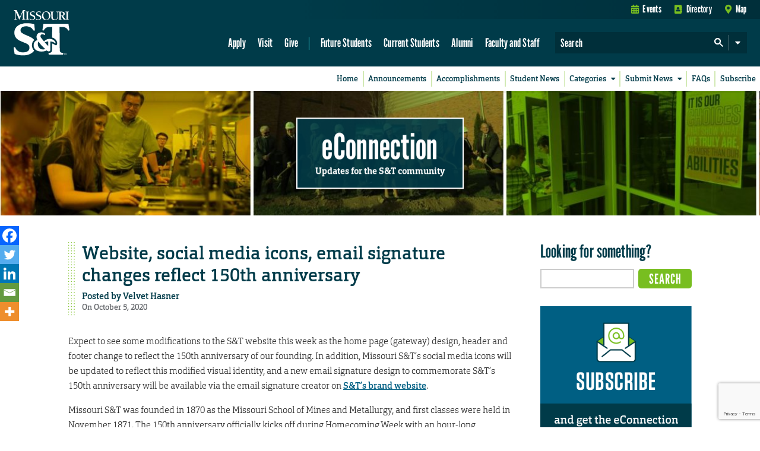

--- FILE ---
content_type: text/html; charset=utf-8
request_url: https://www.google.com/recaptcha/api2/anchor?ar=1&k=6LeSlMoiAAAAADF73AGHOGaxBLwzjKJ3EZXcTry9&co=aHR0cHM6Ly9lY29ubmVjdGlvbi5tc3QuZWR1OjQ0Mw..&hl=en&v=N67nZn4AqZkNcbeMu4prBgzg&size=invisible&anchor-ms=20000&execute-ms=30000&cb=9mi4xo35brq4
body_size: 48729
content:
<!DOCTYPE HTML><html dir="ltr" lang="en"><head><meta http-equiv="Content-Type" content="text/html; charset=UTF-8">
<meta http-equiv="X-UA-Compatible" content="IE=edge">
<title>reCAPTCHA</title>
<style type="text/css">
/* cyrillic-ext */
@font-face {
  font-family: 'Roboto';
  font-style: normal;
  font-weight: 400;
  font-stretch: 100%;
  src: url(//fonts.gstatic.com/s/roboto/v48/KFO7CnqEu92Fr1ME7kSn66aGLdTylUAMa3GUBHMdazTgWw.woff2) format('woff2');
  unicode-range: U+0460-052F, U+1C80-1C8A, U+20B4, U+2DE0-2DFF, U+A640-A69F, U+FE2E-FE2F;
}
/* cyrillic */
@font-face {
  font-family: 'Roboto';
  font-style: normal;
  font-weight: 400;
  font-stretch: 100%;
  src: url(//fonts.gstatic.com/s/roboto/v48/KFO7CnqEu92Fr1ME7kSn66aGLdTylUAMa3iUBHMdazTgWw.woff2) format('woff2');
  unicode-range: U+0301, U+0400-045F, U+0490-0491, U+04B0-04B1, U+2116;
}
/* greek-ext */
@font-face {
  font-family: 'Roboto';
  font-style: normal;
  font-weight: 400;
  font-stretch: 100%;
  src: url(//fonts.gstatic.com/s/roboto/v48/KFO7CnqEu92Fr1ME7kSn66aGLdTylUAMa3CUBHMdazTgWw.woff2) format('woff2');
  unicode-range: U+1F00-1FFF;
}
/* greek */
@font-face {
  font-family: 'Roboto';
  font-style: normal;
  font-weight: 400;
  font-stretch: 100%;
  src: url(//fonts.gstatic.com/s/roboto/v48/KFO7CnqEu92Fr1ME7kSn66aGLdTylUAMa3-UBHMdazTgWw.woff2) format('woff2');
  unicode-range: U+0370-0377, U+037A-037F, U+0384-038A, U+038C, U+038E-03A1, U+03A3-03FF;
}
/* math */
@font-face {
  font-family: 'Roboto';
  font-style: normal;
  font-weight: 400;
  font-stretch: 100%;
  src: url(//fonts.gstatic.com/s/roboto/v48/KFO7CnqEu92Fr1ME7kSn66aGLdTylUAMawCUBHMdazTgWw.woff2) format('woff2');
  unicode-range: U+0302-0303, U+0305, U+0307-0308, U+0310, U+0312, U+0315, U+031A, U+0326-0327, U+032C, U+032F-0330, U+0332-0333, U+0338, U+033A, U+0346, U+034D, U+0391-03A1, U+03A3-03A9, U+03B1-03C9, U+03D1, U+03D5-03D6, U+03F0-03F1, U+03F4-03F5, U+2016-2017, U+2034-2038, U+203C, U+2040, U+2043, U+2047, U+2050, U+2057, U+205F, U+2070-2071, U+2074-208E, U+2090-209C, U+20D0-20DC, U+20E1, U+20E5-20EF, U+2100-2112, U+2114-2115, U+2117-2121, U+2123-214F, U+2190, U+2192, U+2194-21AE, U+21B0-21E5, U+21F1-21F2, U+21F4-2211, U+2213-2214, U+2216-22FF, U+2308-230B, U+2310, U+2319, U+231C-2321, U+2336-237A, U+237C, U+2395, U+239B-23B7, U+23D0, U+23DC-23E1, U+2474-2475, U+25AF, U+25B3, U+25B7, U+25BD, U+25C1, U+25CA, U+25CC, U+25FB, U+266D-266F, U+27C0-27FF, U+2900-2AFF, U+2B0E-2B11, U+2B30-2B4C, U+2BFE, U+3030, U+FF5B, U+FF5D, U+1D400-1D7FF, U+1EE00-1EEFF;
}
/* symbols */
@font-face {
  font-family: 'Roboto';
  font-style: normal;
  font-weight: 400;
  font-stretch: 100%;
  src: url(//fonts.gstatic.com/s/roboto/v48/KFO7CnqEu92Fr1ME7kSn66aGLdTylUAMaxKUBHMdazTgWw.woff2) format('woff2');
  unicode-range: U+0001-000C, U+000E-001F, U+007F-009F, U+20DD-20E0, U+20E2-20E4, U+2150-218F, U+2190, U+2192, U+2194-2199, U+21AF, U+21E6-21F0, U+21F3, U+2218-2219, U+2299, U+22C4-22C6, U+2300-243F, U+2440-244A, U+2460-24FF, U+25A0-27BF, U+2800-28FF, U+2921-2922, U+2981, U+29BF, U+29EB, U+2B00-2BFF, U+4DC0-4DFF, U+FFF9-FFFB, U+10140-1018E, U+10190-1019C, U+101A0, U+101D0-101FD, U+102E0-102FB, U+10E60-10E7E, U+1D2C0-1D2D3, U+1D2E0-1D37F, U+1F000-1F0FF, U+1F100-1F1AD, U+1F1E6-1F1FF, U+1F30D-1F30F, U+1F315, U+1F31C, U+1F31E, U+1F320-1F32C, U+1F336, U+1F378, U+1F37D, U+1F382, U+1F393-1F39F, U+1F3A7-1F3A8, U+1F3AC-1F3AF, U+1F3C2, U+1F3C4-1F3C6, U+1F3CA-1F3CE, U+1F3D4-1F3E0, U+1F3ED, U+1F3F1-1F3F3, U+1F3F5-1F3F7, U+1F408, U+1F415, U+1F41F, U+1F426, U+1F43F, U+1F441-1F442, U+1F444, U+1F446-1F449, U+1F44C-1F44E, U+1F453, U+1F46A, U+1F47D, U+1F4A3, U+1F4B0, U+1F4B3, U+1F4B9, U+1F4BB, U+1F4BF, U+1F4C8-1F4CB, U+1F4D6, U+1F4DA, U+1F4DF, U+1F4E3-1F4E6, U+1F4EA-1F4ED, U+1F4F7, U+1F4F9-1F4FB, U+1F4FD-1F4FE, U+1F503, U+1F507-1F50B, U+1F50D, U+1F512-1F513, U+1F53E-1F54A, U+1F54F-1F5FA, U+1F610, U+1F650-1F67F, U+1F687, U+1F68D, U+1F691, U+1F694, U+1F698, U+1F6AD, U+1F6B2, U+1F6B9-1F6BA, U+1F6BC, U+1F6C6-1F6CF, U+1F6D3-1F6D7, U+1F6E0-1F6EA, U+1F6F0-1F6F3, U+1F6F7-1F6FC, U+1F700-1F7FF, U+1F800-1F80B, U+1F810-1F847, U+1F850-1F859, U+1F860-1F887, U+1F890-1F8AD, U+1F8B0-1F8BB, U+1F8C0-1F8C1, U+1F900-1F90B, U+1F93B, U+1F946, U+1F984, U+1F996, U+1F9E9, U+1FA00-1FA6F, U+1FA70-1FA7C, U+1FA80-1FA89, U+1FA8F-1FAC6, U+1FACE-1FADC, U+1FADF-1FAE9, U+1FAF0-1FAF8, U+1FB00-1FBFF;
}
/* vietnamese */
@font-face {
  font-family: 'Roboto';
  font-style: normal;
  font-weight: 400;
  font-stretch: 100%;
  src: url(//fonts.gstatic.com/s/roboto/v48/KFO7CnqEu92Fr1ME7kSn66aGLdTylUAMa3OUBHMdazTgWw.woff2) format('woff2');
  unicode-range: U+0102-0103, U+0110-0111, U+0128-0129, U+0168-0169, U+01A0-01A1, U+01AF-01B0, U+0300-0301, U+0303-0304, U+0308-0309, U+0323, U+0329, U+1EA0-1EF9, U+20AB;
}
/* latin-ext */
@font-face {
  font-family: 'Roboto';
  font-style: normal;
  font-weight: 400;
  font-stretch: 100%;
  src: url(//fonts.gstatic.com/s/roboto/v48/KFO7CnqEu92Fr1ME7kSn66aGLdTylUAMa3KUBHMdazTgWw.woff2) format('woff2');
  unicode-range: U+0100-02BA, U+02BD-02C5, U+02C7-02CC, U+02CE-02D7, U+02DD-02FF, U+0304, U+0308, U+0329, U+1D00-1DBF, U+1E00-1E9F, U+1EF2-1EFF, U+2020, U+20A0-20AB, U+20AD-20C0, U+2113, U+2C60-2C7F, U+A720-A7FF;
}
/* latin */
@font-face {
  font-family: 'Roboto';
  font-style: normal;
  font-weight: 400;
  font-stretch: 100%;
  src: url(//fonts.gstatic.com/s/roboto/v48/KFO7CnqEu92Fr1ME7kSn66aGLdTylUAMa3yUBHMdazQ.woff2) format('woff2');
  unicode-range: U+0000-00FF, U+0131, U+0152-0153, U+02BB-02BC, U+02C6, U+02DA, U+02DC, U+0304, U+0308, U+0329, U+2000-206F, U+20AC, U+2122, U+2191, U+2193, U+2212, U+2215, U+FEFF, U+FFFD;
}
/* cyrillic-ext */
@font-face {
  font-family: 'Roboto';
  font-style: normal;
  font-weight: 500;
  font-stretch: 100%;
  src: url(//fonts.gstatic.com/s/roboto/v48/KFO7CnqEu92Fr1ME7kSn66aGLdTylUAMa3GUBHMdazTgWw.woff2) format('woff2');
  unicode-range: U+0460-052F, U+1C80-1C8A, U+20B4, U+2DE0-2DFF, U+A640-A69F, U+FE2E-FE2F;
}
/* cyrillic */
@font-face {
  font-family: 'Roboto';
  font-style: normal;
  font-weight: 500;
  font-stretch: 100%;
  src: url(//fonts.gstatic.com/s/roboto/v48/KFO7CnqEu92Fr1ME7kSn66aGLdTylUAMa3iUBHMdazTgWw.woff2) format('woff2');
  unicode-range: U+0301, U+0400-045F, U+0490-0491, U+04B0-04B1, U+2116;
}
/* greek-ext */
@font-face {
  font-family: 'Roboto';
  font-style: normal;
  font-weight: 500;
  font-stretch: 100%;
  src: url(//fonts.gstatic.com/s/roboto/v48/KFO7CnqEu92Fr1ME7kSn66aGLdTylUAMa3CUBHMdazTgWw.woff2) format('woff2');
  unicode-range: U+1F00-1FFF;
}
/* greek */
@font-face {
  font-family: 'Roboto';
  font-style: normal;
  font-weight: 500;
  font-stretch: 100%;
  src: url(//fonts.gstatic.com/s/roboto/v48/KFO7CnqEu92Fr1ME7kSn66aGLdTylUAMa3-UBHMdazTgWw.woff2) format('woff2');
  unicode-range: U+0370-0377, U+037A-037F, U+0384-038A, U+038C, U+038E-03A1, U+03A3-03FF;
}
/* math */
@font-face {
  font-family: 'Roboto';
  font-style: normal;
  font-weight: 500;
  font-stretch: 100%;
  src: url(//fonts.gstatic.com/s/roboto/v48/KFO7CnqEu92Fr1ME7kSn66aGLdTylUAMawCUBHMdazTgWw.woff2) format('woff2');
  unicode-range: U+0302-0303, U+0305, U+0307-0308, U+0310, U+0312, U+0315, U+031A, U+0326-0327, U+032C, U+032F-0330, U+0332-0333, U+0338, U+033A, U+0346, U+034D, U+0391-03A1, U+03A3-03A9, U+03B1-03C9, U+03D1, U+03D5-03D6, U+03F0-03F1, U+03F4-03F5, U+2016-2017, U+2034-2038, U+203C, U+2040, U+2043, U+2047, U+2050, U+2057, U+205F, U+2070-2071, U+2074-208E, U+2090-209C, U+20D0-20DC, U+20E1, U+20E5-20EF, U+2100-2112, U+2114-2115, U+2117-2121, U+2123-214F, U+2190, U+2192, U+2194-21AE, U+21B0-21E5, U+21F1-21F2, U+21F4-2211, U+2213-2214, U+2216-22FF, U+2308-230B, U+2310, U+2319, U+231C-2321, U+2336-237A, U+237C, U+2395, U+239B-23B7, U+23D0, U+23DC-23E1, U+2474-2475, U+25AF, U+25B3, U+25B7, U+25BD, U+25C1, U+25CA, U+25CC, U+25FB, U+266D-266F, U+27C0-27FF, U+2900-2AFF, U+2B0E-2B11, U+2B30-2B4C, U+2BFE, U+3030, U+FF5B, U+FF5D, U+1D400-1D7FF, U+1EE00-1EEFF;
}
/* symbols */
@font-face {
  font-family: 'Roboto';
  font-style: normal;
  font-weight: 500;
  font-stretch: 100%;
  src: url(//fonts.gstatic.com/s/roboto/v48/KFO7CnqEu92Fr1ME7kSn66aGLdTylUAMaxKUBHMdazTgWw.woff2) format('woff2');
  unicode-range: U+0001-000C, U+000E-001F, U+007F-009F, U+20DD-20E0, U+20E2-20E4, U+2150-218F, U+2190, U+2192, U+2194-2199, U+21AF, U+21E6-21F0, U+21F3, U+2218-2219, U+2299, U+22C4-22C6, U+2300-243F, U+2440-244A, U+2460-24FF, U+25A0-27BF, U+2800-28FF, U+2921-2922, U+2981, U+29BF, U+29EB, U+2B00-2BFF, U+4DC0-4DFF, U+FFF9-FFFB, U+10140-1018E, U+10190-1019C, U+101A0, U+101D0-101FD, U+102E0-102FB, U+10E60-10E7E, U+1D2C0-1D2D3, U+1D2E0-1D37F, U+1F000-1F0FF, U+1F100-1F1AD, U+1F1E6-1F1FF, U+1F30D-1F30F, U+1F315, U+1F31C, U+1F31E, U+1F320-1F32C, U+1F336, U+1F378, U+1F37D, U+1F382, U+1F393-1F39F, U+1F3A7-1F3A8, U+1F3AC-1F3AF, U+1F3C2, U+1F3C4-1F3C6, U+1F3CA-1F3CE, U+1F3D4-1F3E0, U+1F3ED, U+1F3F1-1F3F3, U+1F3F5-1F3F7, U+1F408, U+1F415, U+1F41F, U+1F426, U+1F43F, U+1F441-1F442, U+1F444, U+1F446-1F449, U+1F44C-1F44E, U+1F453, U+1F46A, U+1F47D, U+1F4A3, U+1F4B0, U+1F4B3, U+1F4B9, U+1F4BB, U+1F4BF, U+1F4C8-1F4CB, U+1F4D6, U+1F4DA, U+1F4DF, U+1F4E3-1F4E6, U+1F4EA-1F4ED, U+1F4F7, U+1F4F9-1F4FB, U+1F4FD-1F4FE, U+1F503, U+1F507-1F50B, U+1F50D, U+1F512-1F513, U+1F53E-1F54A, U+1F54F-1F5FA, U+1F610, U+1F650-1F67F, U+1F687, U+1F68D, U+1F691, U+1F694, U+1F698, U+1F6AD, U+1F6B2, U+1F6B9-1F6BA, U+1F6BC, U+1F6C6-1F6CF, U+1F6D3-1F6D7, U+1F6E0-1F6EA, U+1F6F0-1F6F3, U+1F6F7-1F6FC, U+1F700-1F7FF, U+1F800-1F80B, U+1F810-1F847, U+1F850-1F859, U+1F860-1F887, U+1F890-1F8AD, U+1F8B0-1F8BB, U+1F8C0-1F8C1, U+1F900-1F90B, U+1F93B, U+1F946, U+1F984, U+1F996, U+1F9E9, U+1FA00-1FA6F, U+1FA70-1FA7C, U+1FA80-1FA89, U+1FA8F-1FAC6, U+1FACE-1FADC, U+1FADF-1FAE9, U+1FAF0-1FAF8, U+1FB00-1FBFF;
}
/* vietnamese */
@font-face {
  font-family: 'Roboto';
  font-style: normal;
  font-weight: 500;
  font-stretch: 100%;
  src: url(//fonts.gstatic.com/s/roboto/v48/KFO7CnqEu92Fr1ME7kSn66aGLdTylUAMa3OUBHMdazTgWw.woff2) format('woff2');
  unicode-range: U+0102-0103, U+0110-0111, U+0128-0129, U+0168-0169, U+01A0-01A1, U+01AF-01B0, U+0300-0301, U+0303-0304, U+0308-0309, U+0323, U+0329, U+1EA0-1EF9, U+20AB;
}
/* latin-ext */
@font-face {
  font-family: 'Roboto';
  font-style: normal;
  font-weight: 500;
  font-stretch: 100%;
  src: url(//fonts.gstatic.com/s/roboto/v48/KFO7CnqEu92Fr1ME7kSn66aGLdTylUAMa3KUBHMdazTgWw.woff2) format('woff2');
  unicode-range: U+0100-02BA, U+02BD-02C5, U+02C7-02CC, U+02CE-02D7, U+02DD-02FF, U+0304, U+0308, U+0329, U+1D00-1DBF, U+1E00-1E9F, U+1EF2-1EFF, U+2020, U+20A0-20AB, U+20AD-20C0, U+2113, U+2C60-2C7F, U+A720-A7FF;
}
/* latin */
@font-face {
  font-family: 'Roboto';
  font-style: normal;
  font-weight: 500;
  font-stretch: 100%;
  src: url(//fonts.gstatic.com/s/roboto/v48/KFO7CnqEu92Fr1ME7kSn66aGLdTylUAMa3yUBHMdazQ.woff2) format('woff2');
  unicode-range: U+0000-00FF, U+0131, U+0152-0153, U+02BB-02BC, U+02C6, U+02DA, U+02DC, U+0304, U+0308, U+0329, U+2000-206F, U+20AC, U+2122, U+2191, U+2193, U+2212, U+2215, U+FEFF, U+FFFD;
}
/* cyrillic-ext */
@font-face {
  font-family: 'Roboto';
  font-style: normal;
  font-weight: 900;
  font-stretch: 100%;
  src: url(//fonts.gstatic.com/s/roboto/v48/KFO7CnqEu92Fr1ME7kSn66aGLdTylUAMa3GUBHMdazTgWw.woff2) format('woff2');
  unicode-range: U+0460-052F, U+1C80-1C8A, U+20B4, U+2DE0-2DFF, U+A640-A69F, U+FE2E-FE2F;
}
/* cyrillic */
@font-face {
  font-family: 'Roboto';
  font-style: normal;
  font-weight: 900;
  font-stretch: 100%;
  src: url(//fonts.gstatic.com/s/roboto/v48/KFO7CnqEu92Fr1ME7kSn66aGLdTylUAMa3iUBHMdazTgWw.woff2) format('woff2');
  unicode-range: U+0301, U+0400-045F, U+0490-0491, U+04B0-04B1, U+2116;
}
/* greek-ext */
@font-face {
  font-family: 'Roboto';
  font-style: normal;
  font-weight: 900;
  font-stretch: 100%;
  src: url(//fonts.gstatic.com/s/roboto/v48/KFO7CnqEu92Fr1ME7kSn66aGLdTylUAMa3CUBHMdazTgWw.woff2) format('woff2');
  unicode-range: U+1F00-1FFF;
}
/* greek */
@font-face {
  font-family: 'Roboto';
  font-style: normal;
  font-weight: 900;
  font-stretch: 100%;
  src: url(//fonts.gstatic.com/s/roboto/v48/KFO7CnqEu92Fr1ME7kSn66aGLdTylUAMa3-UBHMdazTgWw.woff2) format('woff2');
  unicode-range: U+0370-0377, U+037A-037F, U+0384-038A, U+038C, U+038E-03A1, U+03A3-03FF;
}
/* math */
@font-face {
  font-family: 'Roboto';
  font-style: normal;
  font-weight: 900;
  font-stretch: 100%;
  src: url(//fonts.gstatic.com/s/roboto/v48/KFO7CnqEu92Fr1ME7kSn66aGLdTylUAMawCUBHMdazTgWw.woff2) format('woff2');
  unicode-range: U+0302-0303, U+0305, U+0307-0308, U+0310, U+0312, U+0315, U+031A, U+0326-0327, U+032C, U+032F-0330, U+0332-0333, U+0338, U+033A, U+0346, U+034D, U+0391-03A1, U+03A3-03A9, U+03B1-03C9, U+03D1, U+03D5-03D6, U+03F0-03F1, U+03F4-03F5, U+2016-2017, U+2034-2038, U+203C, U+2040, U+2043, U+2047, U+2050, U+2057, U+205F, U+2070-2071, U+2074-208E, U+2090-209C, U+20D0-20DC, U+20E1, U+20E5-20EF, U+2100-2112, U+2114-2115, U+2117-2121, U+2123-214F, U+2190, U+2192, U+2194-21AE, U+21B0-21E5, U+21F1-21F2, U+21F4-2211, U+2213-2214, U+2216-22FF, U+2308-230B, U+2310, U+2319, U+231C-2321, U+2336-237A, U+237C, U+2395, U+239B-23B7, U+23D0, U+23DC-23E1, U+2474-2475, U+25AF, U+25B3, U+25B7, U+25BD, U+25C1, U+25CA, U+25CC, U+25FB, U+266D-266F, U+27C0-27FF, U+2900-2AFF, U+2B0E-2B11, U+2B30-2B4C, U+2BFE, U+3030, U+FF5B, U+FF5D, U+1D400-1D7FF, U+1EE00-1EEFF;
}
/* symbols */
@font-face {
  font-family: 'Roboto';
  font-style: normal;
  font-weight: 900;
  font-stretch: 100%;
  src: url(//fonts.gstatic.com/s/roboto/v48/KFO7CnqEu92Fr1ME7kSn66aGLdTylUAMaxKUBHMdazTgWw.woff2) format('woff2');
  unicode-range: U+0001-000C, U+000E-001F, U+007F-009F, U+20DD-20E0, U+20E2-20E4, U+2150-218F, U+2190, U+2192, U+2194-2199, U+21AF, U+21E6-21F0, U+21F3, U+2218-2219, U+2299, U+22C4-22C6, U+2300-243F, U+2440-244A, U+2460-24FF, U+25A0-27BF, U+2800-28FF, U+2921-2922, U+2981, U+29BF, U+29EB, U+2B00-2BFF, U+4DC0-4DFF, U+FFF9-FFFB, U+10140-1018E, U+10190-1019C, U+101A0, U+101D0-101FD, U+102E0-102FB, U+10E60-10E7E, U+1D2C0-1D2D3, U+1D2E0-1D37F, U+1F000-1F0FF, U+1F100-1F1AD, U+1F1E6-1F1FF, U+1F30D-1F30F, U+1F315, U+1F31C, U+1F31E, U+1F320-1F32C, U+1F336, U+1F378, U+1F37D, U+1F382, U+1F393-1F39F, U+1F3A7-1F3A8, U+1F3AC-1F3AF, U+1F3C2, U+1F3C4-1F3C6, U+1F3CA-1F3CE, U+1F3D4-1F3E0, U+1F3ED, U+1F3F1-1F3F3, U+1F3F5-1F3F7, U+1F408, U+1F415, U+1F41F, U+1F426, U+1F43F, U+1F441-1F442, U+1F444, U+1F446-1F449, U+1F44C-1F44E, U+1F453, U+1F46A, U+1F47D, U+1F4A3, U+1F4B0, U+1F4B3, U+1F4B9, U+1F4BB, U+1F4BF, U+1F4C8-1F4CB, U+1F4D6, U+1F4DA, U+1F4DF, U+1F4E3-1F4E6, U+1F4EA-1F4ED, U+1F4F7, U+1F4F9-1F4FB, U+1F4FD-1F4FE, U+1F503, U+1F507-1F50B, U+1F50D, U+1F512-1F513, U+1F53E-1F54A, U+1F54F-1F5FA, U+1F610, U+1F650-1F67F, U+1F687, U+1F68D, U+1F691, U+1F694, U+1F698, U+1F6AD, U+1F6B2, U+1F6B9-1F6BA, U+1F6BC, U+1F6C6-1F6CF, U+1F6D3-1F6D7, U+1F6E0-1F6EA, U+1F6F0-1F6F3, U+1F6F7-1F6FC, U+1F700-1F7FF, U+1F800-1F80B, U+1F810-1F847, U+1F850-1F859, U+1F860-1F887, U+1F890-1F8AD, U+1F8B0-1F8BB, U+1F8C0-1F8C1, U+1F900-1F90B, U+1F93B, U+1F946, U+1F984, U+1F996, U+1F9E9, U+1FA00-1FA6F, U+1FA70-1FA7C, U+1FA80-1FA89, U+1FA8F-1FAC6, U+1FACE-1FADC, U+1FADF-1FAE9, U+1FAF0-1FAF8, U+1FB00-1FBFF;
}
/* vietnamese */
@font-face {
  font-family: 'Roboto';
  font-style: normal;
  font-weight: 900;
  font-stretch: 100%;
  src: url(//fonts.gstatic.com/s/roboto/v48/KFO7CnqEu92Fr1ME7kSn66aGLdTylUAMa3OUBHMdazTgWw.woff2) format('woff2');
  unicode-range: U+0102-0103, U+0110-0111, U+0128-0129, U+0168-0169, U+01A0-01A1, U+01AF-01B0, U+0300-0301, U+0303-0304, U+0308-0309, U+0323, U+0329, U+1EA0-1EF9, U+20AB;
}
/* latin-ext */
@font-face {
  font-family: 'Roboto';
  font-style: normal;
  font-weight: 900;
  font-stretch: 100%;
  src: url(//fonts.gstatic.com/s/roboto/v48/KFO7CnqEu92Fr1ME7kSn66aGLdTylUAMa3KUBHMdazTgWw.woff2) format('woff2');
  unicode-range: U+0100-02BA, U+02BD-02C5, U+02C7-02CC, U+02CE-02D7, U+02DD-02FF, U+0304, U+0308, U+0329, U+1D00-1DBF, U+1E00-1E9F, U+1EF2-1EFF, U+2020, U+20A0-20AB, U+20AD-20C0, U+2113, U+2C60-2C7F, U+A720-A7FF;
}
/* latin */
@font-face {
  font-family: 'Roboto';
  font-style: normal;
  font-weight: 900;
  font-stretch: 100%;
  src: url(//fonts.gstatic.com/s/roboto/v48/KFO7CnqEu92Fr1ME7kSn66aGLdTylUAMa3yUBHMdazQ.woff2) format('woff2');
  unicode-range: U+0000-00FF, U+0131, U+0152-0153, U+02BB-02BC, U+02C6, U+02DA, U+02DC, U+0304, U+0308, U+0329, U+2000-206F, U+20AC, U+2122, U+2191, U+2193, U+2212, U+2215, U+FEFF, U+FFFD;
}

</style>
<link rel="stylesheet" type="text/css" href="https://www.gstatic.com/recaptcha/releases/N67nZn4AqZkNcbeMu4prBgzg/styles__ltr.css">
<script nonce="NE3nXmBMZmlz2pXYBuSX1A" type="text/javascript">window['__recaptcha_api'] = 'https://www.google.com/recaptcha/api2/';</script>
<script type="text/javascript" src="https://www.gstatic.com/recaptcha/releases/N67nZn4AqZkNcbeMu4prBgzg/recaptcha__en.js" nonce="NE3nXmBMZmlz2pXYBuSX1A">
      
    </script></head>
<body><div id="rc-anchor-alert" class="rc-anchor-alert"></div>
<input type="hidden" id="recaptcha-token" value="[base64]">
<script type="text/javascript" nonce="NE3nXmBMZmlz2pXYBuSX1A">
      recaptcha.anchor.Main.init("[\x22ainput\x22,[\x22bgdata\x22,\x22\x22,\[base64]/[base64]/[base64]/[base64]/[base64]/[base64]/KGcoTywyNTMsTy5PKSxVRyhPLEMpKTpnKE8sMjUzLEMpLE8pKSxsKSksTykpfSxieT1mdW5jdGlvbihDLE8sdSxsKXtmb3IobD0odT1SKEMpLDApO08+MDtPLS0pbD1sPDw4fFooQyk7ZyhDLHUsbCl9LFVHPWZ1bmN0aW9uKEMsTyl7Qy5pLmxlbmd0aD4xMDQ/[base64]/[base64]/[base64]/[base64]/[base64]/[base64]/[base64]\\u003d\x22,\[base64]\\u003d\\u003d\x22,\x22w6nChsKAI07DpRJrQhPCpADDvsK5wrXCujHCsMKfw6fCg3/[base64]/CgljDn8OWw4XDrTZwH8K4KBXCmQXDvsOTw7DCoxoEZ1TChEzDmMO5BsK8w5jDoirChmTChghnw4DCq8K8ZUbCmzMYYw3DiMOvbMK1Bn3DmSHDmsK/[base64]/[base64]/CssKgcmZUw7HDsX7DmhvDt3l3w5fDr8OgwrHDkBdDw7UjasOYN8Ojw7jChsO2X8KcWcOXwoPDkMK/NcOqBsOKG8OiwojChsKLw40vwp3Dpy8aw4p+wrAVw547wp7DpCzDuhHDvMOawqrCkEUFwrDDqMOzK3BvwrDDqXrChwrDjXvDvEtkwpMGw5YHw60hKiR2FXF4PsO+CcOdwpkGw6HCh0xjDis/w5fCjsO+KsOXUF8awqjDucKnw4PDlsOMwq80w6zDtMO9OcK0w5vCksO+Zj8kw5rChEjCsiPCrXXCkQ3CukvCuWwLVGMEwoBPwrbDsUJEwp3CucO4wqXDq8Okwrc7woo6FMOUwpxDJ30/w6ZyCsK1w75Jw70lKUEgw4kBUSXCl8OZEg5vwonCpQTDrcKawqLCiMKSwpTDqcKIJcKJY8KHwrkdIDNULjLDicKxXcO3d8K2G8KYwofDrkvCrw3Dtnxkd15oFsKdYSjDqR/DnnrDhMOzE8OxFsOuwrxPXXvDhcO6w7vDucKbH8KbwpBsw6TDpVnChQBUHmN9wqvDn8Ojw5/Cr8Kpwo8Aw75AHcKnKFvCnMK7w6gvwoDCoUPCr2MWw5PDt21DVsKQw5DCpB9UwoUfEMKFw6l7GnBrZhFqd8K5Wic/VsOfw5o8eENVw7cFwofDlsKcQMOMwp/[base64]/LwrCmjIJDsOHw5HDncKuMETDp23DgsKAL8OpXlDDtMOLbMOewrLDikdqwrDCgMOgeMKkZ8OTw6TCnHNXAT/[base64]/DusKQGmfDjh7CtF7DkTNvwpd2wqdVwpLDvRUiwovCiVBQw7PDljTCg2XCizLDgsKww7o7w57DlMKBNSjCgH/CgjtcASXDlcKAwqXDo8ONM8OHwqobwpDCnWMhw5/DviRWasKbwprCgMOgMsOHwpcewpzCjcOnZMKrwpvCmh3CocOQB0BIKAtTw4LDtijDiMKyw6NUw4fCjMO8wp/[base64]/[base64]/w7Z0YDUAwqXCuh/[base64]/[base64]/DpcKlJGZIwofCpjFmaRIvEMKobjsowqDDsl7Dgh1pEsORUcKvRGbDik/DrMKEw6/CrMOlwr04KkHDiQBwwpY5cxUAWsKtdGtQIH/[base64]/Ck0sCwrNmRw3Cn1PCqn4PKMKQw4PDpcKZB0fDnRdbw5TDhMK6wqVUHy/DhsKUbsOXAcK2wq5rFSnCt8KpTD/Dp8KlJWhrTMK3w7XDnwrCs8Kjw6nCg2PCoF4Gw5vDtsKPU8KGw5LDvsK/w7vCmX/DkEgjEcOEG03DlmDCk08IB8K/BGgCw7hwNStTHMOVwpbDp8Kbf8Kuw43DkFQcw7UDwqzClw/DlsOFwoROwrTDpBHDiz3DmF90IMODOUjCul/DjRfCk8OEw6Aew7HCnsOULyTDrzhEw5lDTsKoLnTDui8IX2rDs8KEWUpCwo02w4lxwocMwo0ubsKUEMOPw75Ew5csVMKHL8OowokxwqLDoFh1wogXwr3DiMK9w5jCvlVnw6jChcOLJMK6w4fCt8OSw44UZTFjPMOzEcOSIDNQwpFcK8K3wqTDlzJpIgfCmcO7w7N/LsOndF3DmMOJIlpfw69tw4LDkhfCrW13VTHCmcO5dsKCwqUiNyh+B104YcKTwrpTZ8O5G8K/[base64]/CqgjCmMKGCxnDk3jDhUlkw5zDtwsuw4UswobDsi/[base64]/w4oAYUEcw6ozworDiURfecOxwp8rw5VYZsOBR8KvwrjDmsKealDDoxHCmF7Dh8OtIsKqwp44EyXCqSnCh8OUwp3Cs8OVw6XCvnvCn8ONwpzDqMO0wqvCtsOuRcKIYX4qNyHCs8Orw7/DqRBsVA16OsKGOl4VwpvDnjDDuMOawp7DpcONw63DvAHDpxoRw7bDi0nClBgJw67Dj8KPJsK3woHDpMOKw51NwpNQw4jDiHR7w6UBw4F3IsOVwo/DuMOiMcK2wo/CjBXCucKawpXCgMOsZ3TCscOIw4gaw5ljw7Imw5xBw4PDr1bDhsK1w6DDhsOnw6rDmMOZw7dLw7vDl2fDuEoDwo/DjQrCgcOUIiJGWCvDglzCuFAUAntpw4zCg8OJwo3DuMKcMsOvJSU2w7pdw5l2w5jDmMKqw7pVM8OTbHU7GcObw45rw7ctQgt1w5Y5XcKIw5Y/wo7DpcKcw4IUw5/CsMOLT8OkE8KdSMKIw5LDtcOWwpJ5SykBeWZEFsKWw6LDtcK2w5vChMOUwohYwrccamclXW/CsCFSw60XNsOtwrHChBfDgcK+Gj3Co8K1wpfCucK8OMONw4vDncOrw5XCnnHCh0QUwofCicOKwpl5w7lyw5rCqsKlw7cQfsO7KsOcSMOjw5DDq2xfXGUAw7TCgAMuwofCqcObw4ViAsO4w5VJw4TCmcK3wptuw7o/KkZzAMKPw4Ftwo5JZG/Ds8KpJkg+w5QaKUbCksKDw7gaZsKNwpHDtWkfwr1Cw6nChGPDhn1+w6TDnEBvDHwyGFRwAsKUw6onw58qZ8OswoQUwq1+ICvCgsKuw7RXw7xJUMOXw5vDk2E8w6bDqyDDiydeKWYmw6AKdsKgDMKlw5Mmw7E0CsKew57Crn/Coi7CqsOPw6zClsOLVjjDoQLCp3NywoALwplZaQEtw7LDtcOcJXBsIcOsw6p1aUUNwrJuNDDCm1ZrWsO1w40NwpNYKcOOXcKfdhcXw7jCk1dXJgUZesOnw6o3LsOMw4/Ckk43w77Cj8O/w4gRw4xKwrnCscKRwoLCvsOJDGzDkcKYwqUZwr4dwoZJwrM+R8K4ccOEw6A8w6M6Oi/CrmLCmsKhbcOiQ1UBwro0a8KYdC/CoS0BZMOhJMO6CsKqPMOtw6zCrcKcw4zClcKlOMOIVsOKw5fCjAQ8wrXCggHDqMK0S1jCgkslOcO9WsO2wr/CpjNQV8KuKMKGwrdBUcO4UDUFZg/Ckiwiwp7DhMKAw6R9wogYNnAwCCPCshTDpcK3w4d3WXRxwp3DiTLDh1ZhQSsNLsOCwoN3UBpkFcKdw6HDpMKECMK9w5EjQ3ULKMKuw5krNsOiw67DjsOZFcO2Fy56w7TDrF7DoMOeCX3CgsOEVG8IwqDDvWTDokrDi0dKwoZpwoFZw41Dwp/DuR/DowPCkhZhw7Zjw6AGwpbCncK3wozCksKjQ1/Dj8KtdBwnwrNcwog0w5cKwrU0Lm91w4rDj8OTw4HDjcKCwoN/[base64]/DjcKBCkbDu8Ovw5FpRMO1cMOiwprDi1rDtSYrwq/Dl3h5w5B+FcKaw70sFsK+W8OzPFFiw6pkUMKJfMKOLcKtX8OFfsKRRjBUwpFuwrzChsOgwoXCrMOMH8OUS8O/VcKYwqfCnF9sE8OpD8KiPsKAwrczwqnDhXjChy1zw41yXizDsANJBwnCpcKUwqcBwoAaHMK5bMKow47CjsKqBlnClcOVUcOxD3I0IsOxRRpKB8OOw6Axw4vDpyfChBbCoAowKFdQNsKtwoDDs8OneXvDvMOxJ8O/M8Kiw7/DlQt0dwB2w4zDjsOlwoUYwrTDg0/CtVXDpV8Awo3CiG/DgAHCikcHw6gTG3kawoTDsjfChcOPw6fCuwjDrsOuAMOwMsKkw4pGXT4Pw61NwpVhUg7DhyrChW/[base64]/DiGDDn8KGwrdHUcK+eGjCq3FwJwDCi8KZw605wrYqa8O5wrF2woLCkcOxw6APwobDocKsw6/[base64]/CrsOWQsKOFUh0wpd3wrHCnMK0w5XDhy/Cv8K8woPDmxx8AGU0Am3Cl3bDmcKGw6Nlwo0REcK2woTCmcOew7Ybw7tdwp8Rwq1mwodQC8OkW8K6A8ONSsKxw5k3TcODUMOWw73DkC3CksO0U0PCsMOIw7s7wpgkcRdRFwfDjXprwqHCtsORXX8OwozDjzXDnn8jXMKjAEp1QmYtC8KxJlE/DcKGKMO3fx/DmcOtZCTDjcKuwpRRXmrCvcKgwpPDvk7DtGXDi3hIw7LDuMKpLMOdZMKpZGXDiMOcesKZw7jCr03DuQhEwrvCu8Krw4TCn03DlAfDnMO7T8KdHUd3OcKXwpbDkMKdwposw6PDocOgcMOmw753wpsfSzvDh8KNw7U4XAc2wrRkGyDCsRjCiA/CsD10w5RODcKFwpXCoQ9IwrJCD1LDlyDCl8KdFWptw54QF8KfwodvB8Ksw54vRErCu2DCvxV1wpjCq8KWw7FywoRRORvCr8O/w5fDlVAwwoLCjnzDhsOyHSQBw51IccOrw79wV8OpacOxBcKpw7PCk8O6wpECJ8OTw4YbJjPCrQ41PnvDkw9mX8KhO8KxZT8DwotBwpPDj8KCXcOdwo3CisOvXsOEWcOJcsKwwp/DrWjDkjgCTx8/wrbCqMKVJcK9w7zCtsK1fH4VSRlhOcOca3jDlcOoIGjCmDd0XsK/[base64]/CncOew54POBTCiMOWw4nCg8Ozd8O7HVVGbXUKwrZaw4ozwrohwrrChgHDv8Khw6t8w6VYC8KJaBrCrD1Mwq3CtMO9wpDChy3Cp0MCUsKfZsKkCsK4bMK5L3LCmC8hGTI8WVbDlgl6wr3ClcOMYcKaw7ICRsOeLcKqM8OADVBofGBZJAnDsjgvwo1ow7/DkHApLMKpw67DmcOTNcK6w49TL0kTZsK+wq/DhyfDvjDDl8Owf2wSwoE9woQ0f8Otfm3CgMKLw6nDgiDCk1hqwpfDvUnDkiLDgRtJwpPCr8OmwqIOw7QKY8KDKWXCr8KYL8OuwpLDiyoewoXDg8KuDy1BRcOvOjgiT8OAbVbDvMKVw5fDmD9LEzpbw4TCjMOlw4JvwpfDonzDshhpw6/[base64]/CssKCw5PCiTlVw5IhKsKSw7IhBXvDnxBMP05cw4AAwqw1ZsOyEhxbYcKWYlfDp3oQSMO6wqAFw5bCscO/[base64]/DkcOrBVTCshLDpcKFdMOPX8OOw51qUsOSA8OycUHDp3QGL8O/[base64]/DrsK8wqrCt8KzwqnDmwJjw6bDpcOOBsOWw7B6w7MtFcOlw5NXFMOywoPDq3DClsKUw53CsgQ1IsKzwoVNGRjChsKLEGzDvcOWOHVTdxzDp3jCnm87w5ErecOeUcOrwr3CtcKpBw/DlMOhworDnMOjw6ctw7lLZMK9wqzCtsKlw5jDsEjCscKtHyJEEmvDtsOsw6EAFztLwpTDhGorQcKqw6wBY8KLQkvCmjLCimfDvmIXECjDhcODwpZ3EMOROgvCp8KGM3J9wrTDtsKMwrPDgzzDp3x0wpwjMcOmZ8OuYz1NwpnChx/DrsOjBFrDuFVhwqPDkcKawq4tecOpVUjDjsKWSG/[base64]/woJeYzM9wpbCjsOMBjTCocKnw6bCnHPCu8KyFnw/wotkw79EcsOmwqR6Sn/CiUVnw5k6VcKkVnvCohvChGfCikRqU8KqcsKjYcOxOMO4esOCw6sjEWwnZBnCisK0QBDDsMKQw7XDlT/[base64]/DrsK2YcKkXjhfbirDocKcHxbDpwsMwovCjF1Cw40VIXFOZQZdwpbCn8KMGisowqHCjWVdw7EPwoPCrcO8eizDisOqwp3Ci3bDgBpCw6zCosK2IsK4wrrCk8O/w6tawqJwKMO6BsKaG8OpwoPCnsKLw5HDnlLCqRLDocOvaMKYw7DCscKJdsOCwqNhaj7ChT3DqEB7wpHCgDpSwpfDoMOJDcOeW8O1M2PDo1zCjMO/OsOmwpM1w7bDscKJwpTDiR0qFsOuAETDhVrDj1nCmW7Dhiw+wpM/RsKAw5LCm8OvwqJARxTCsQx1aGjDm8ObIMKEeCUdw54oTcK5V8OvwqjDjcKqFCjCk8K4wrPDkwJZwpPCmcKeDMOuWMOuNB7CjMKqdcOGcRIzw6IQwrPDiMOoIsOAIcOQwoDCvgDCm3osw4PDsQbDnRhiwqXChg8/[base64]/CicKXw7RLwr/DvT7Ds3pEJw0/dmfDjcKJw7dZe20Yw5zDkMK1w7HChl/DmsOeRjRiwq7DmG9yP8KIwojCpsOgMcOpL8O7wqrDgWd3RH/DpiLDjcO2w6XCih/Cg8KSOTvDgsOdw4g0Bi/[base64]/[base64]/[base64]/Cu8KlJlpjf8KbB8KDG8KVw47Cp8OMwolMf8OVJMOuw60rDmfDtsKpcFrCtxxIwp04w6wAPGDCmGVSwogTTDfDqT/Dh8OtwpYAw4BXBMK/TsK1asOrTMOxw7rDt8O9w7XCk3s/w7sDKgxEeVRBLcKUacK/A8KvW8O9Xgwhwrg+wpXDt8KdWcOHIcOCwpV4Q8OOwpE5w5bCjcOPwr5Sw5QqwqnDmkYORzLDrMObecKqwrPDm8KRKcKjY8OoLm7Dg8Kew5nCrkZQwqDDqMKDNcOrw7MSVsKpw7TCgBkHJWE4w7MlUWzChnByw5bDk8Kqwrgew5jDjcO0wo/[base64]/UcO5wo7Cg8KJwqDDoMKgwpNSP8Kyw5oIwpTDkRZaaF87KMKnwpLCrsOqworCm8OTG3IcW3VkDcOZwrdNw6hwwrbDusKIw4PCiWArwoF3wpLCl8OPw6nCpMOCLzkPw5UcSilnwqrDgxhlwq17wo/DhcKAwohIOFU9acOuw6lewpgJaw5Ve8KHw50Ub3QxXRTCn0LDpgMJw7rCl1zDucOBBWBgRMOtw7jDk2XDolk8GUbCksOkwo88w6B2N8KowobDjcKfwp3CuMOfwq7CmsO+fcObwpHDgyXCucKHwrsPT8KoJ1h/wqLClMO7w7TChRjCnVpuw73DnHMCw7hIw4rCt8O9ES3Cv8KYwoFywqDDmHMpVwrDilvDt8KrwqjCtsK7EcOowqRuHMOEw4nCssOuSDfDp0/CrjNZw4jDrTLCjMO8DwlrelrCk8O/HMOhZwbCmnPCtcOuwoYSwqLCoxbDm3t4w6jDvEnClC/[base64]/[base64]/Cv8K8Q8KdF8OEwqk7AMKFBMKpw591fMOfw77Dq8KXdEUlw5ZDD8OGwq5mw5N5wrTDih/CnS7CqMKQwr7CocKkwrHCngTCtsKrw7bCrcODMMO6VUIYJ0FpFAXDr0oewrjCqSPCrMKUYlQqK8KFblrCpjvCsULDucOrPcKiaz7DhsKtZSDCrsOWIsO3RWvCrUXDpDPDvSBbcsKjwolCw43CsMKMw6/Cg3jCqkpNMgxUNW5RbMKjAAVSw47Ds8KlCwozP8OcLwtHwq3DjsOiwrVow4vDuFnDmx/CgMKFPjrDkloLOURxH3Qfw58qw5LCjlrCjcOxwrfCqn8Dwr3CvGtXw7DDlgUFJCTClH3Do8Onw5kcw5/CvMOJwr3DuMKfw6FbHBkpLsOSCFw0wo7ChcOADMOhHMO+IsKsw5XChSIDM8OAasKrwq1Mw6HDjW7DhA3DuMKCw7PChGl7YcKDCXdJLRnDlcOAwrkTwovCtcKsI3TCqAgTIsOrw7lYwrg+wolkwpHDncK/bXPDisKcwrbCrRbChsO8G8K1wplGw4PDjHPCnsKULMKWZFRYE8KdwqvDtU9NScK7ZcOPwoVfScOpeCsxKMKsccOLwpLDmjVzbnYew6jCncKkNVzCqMOUw5XDnzLChlDDlyLCtzoIwqfCtMKxw5fDsQoTCmNZwpl2ZcKuwr8Cwq/DmjfDgAvDkE9JSAHCssKEw6LDhMOFTgTDm3rCm1vDpwvCk8Koc8O4C8OwwoBPC8KCwpBPcsK2wo0Ua8Onw5VtfnZbLEHCqcOzORzCjwPDpUfChQvCuhMyL8KWPFcjwpjDocKGw7dMwo9IOMO6Vx/DgwDCrcO3w7BXTgDDmsOuw6piMcO1wr/CtcKLSMOVw5bCvQgHwrzDs2tFOMO6wrfCkcO5P8K1CMKOw606VcOewoNFf8K/wo3DgxjDgsKLOwnClsKPcsOGK8OHw7DDtMOmbALDmcK+wpjCpsOcd8KMw7HDo8OEwopkwpIiBRIaw5x1Elo3RyrDgGPCnMOGNsK1R8Oywow/[base64]/DqTfCs8O8CwDDnsK5wp/ClsK7w77DnykNXVoww4pFwpHDicKtwpJUEcOAworDpVhewqjCrnHCphPDksKjw4YPwrYRYnF+wrdpAsKawqUtemLCvRfCvkpFw4xBwqpcH1XCvTTCs8KdwoJADMOYwq3ClMOIbmIpw4Z/[base64]/DtGNzwqB1JsOBdgnCuRbCqm9VKG5/wrpvw4DDjU5nwp9Iw6ZmQDXCgcO6J8Ogwr7CvU8qWSFtNBjDvMOIw4DDh8KCwrZiY8O8XF5wwprDlxBww5zDjcKYFjLDosOlwqc2G3DChDNUw7A3wrvCmA4xVMKoVkNvw60vCsKBwrYjwoJBecO/cMOzwrFIDgnDlGvCtsKSIsOcGMKLb8KUw5vCk8KYwpE+w5zCr18Jw6jDlQrCinNBw4USNcKxHD/DmcOFwoXDo8OtQMKJfcK4LG4ew4VnwqIJLcOPw67Dj2/DgANYN8KYK8K+wqbCvsOwwoTCo8OCwobCscKbb8OvPR0tLsK/L1rDuMOJw7YsWjAILkjDpcKww6HDvwNcw45vw4MgRBDCrcODw5zCnMKRwotNGMKVwrPDjl/[base64]/Ij0YwoPCgCVRahduw5jClkQaEGbCny3CnHfCi8OxwqjDk0zDgnzDjMK4FVZLw6XDhsKSworDl8O8C8KDw7IKRDzDnyQ6woDDnE4vSsK0dMK7TAXCisO+IMKiVcKGwodew7DCnF/CiMKVS8Oja8OtwqF5NcOEw4AHwr3DisOEbE8bccKiwohTdcKLTU/DgsOVwrdVUMO5w4bCjR7CrQ8/wroqwrFcdcKHLcKzNwzDl3hFasK+wrXDusKfw4vDkMKrw4bChQnCiGLCuMKUwp7Cs8Klw6/CtQbDh8KjPsKhdFbDvMKpw7DDusOswqzCscOYwr5UdcKCw6skVQgIw7cnwqJTVsKvwovCqhzDs8Krw7bDjMONG3IVwr0jwobDr8KIwpk0SsKbRmTCssO/wqDChcKcwpfDkhLCgDbCvsODwpHDiMOpwrZZwph6Z8KMwqlQwo8PXsO3wrNNVsOPw6EacsKGwoo9w75yw7zDjxzDvAjDoEnCp8OjasKSw4NHw6/DqMO+IcKfAiIGVsK8dSAqeMOsY8ONU8OuPcKBwpvDsWrChcKTw7TDn3HDvhtlZCXClysMw5dpw6k3wqHCogPDs07DocKWFcOswqlOwrvDtsKGw5PDpzhDbsK2JsKmw7DCocOMCh5vPFDCjnIuw43Du2Vxw63CjU/CsnF7w5stJX3ClMOowrgXw7PDiGM4AMKJKsKUBsKkW1paDcKFYMOew5drAFvDvH7CtcOYXHdEZCRywodAAsKgw7k+w7PCn28aw6TDrj7Cv8OJw4/[base64]/[base64]/[base64]/DqsKKPA7Drl8VwrvDrxTDn2oMwr97TcKNEG5zwrHChcKJw6nDlsKaw7TDqmJ/HMKCw5bDqsK8BlF2w7rDinhDw6vDs2dpwoTDtsO0C17Dg0PDmsKPB1kvw7XCs8Ojw6EuwpnChMKJwp1ww7HDj8ODLFAHTgNXdcKvw57DgV4fw7UkHFLDp8ORZcO6EcO8fyJowp7CiCBewq/CrDzDrcOyw5ZpYsO9wqpYRMK4YsKvw4JUw5vDtsKTBzXCjMOFw5vDr8Owwo7DpcKafzU7w64CVyjCrcKmwqHDu8Odw4TCrMKrwpHCmz3CmUBpwp/Cp8KRWQMFaT7DhGNUw5zCqMORwrbDpHvCrcOpw5VIw5XCgsKtwo4UJcOIwpbCjQTDvA7CkkQneDvCqU0ZLBgqwpg2e8OESnwcclLCi8OJw4lww41iw7rDm1rDoEbDpMKWwrrCk8KLw5MZLMOxR8OqIE1/[base64]/[base64]/Cr2rDjF/DjcKJwpjCgWLCmAfCgsKSSMKsIsKMw5vCsMOkAMONbMKBw5HCtRXCrX/DgFcGw4LCsMOuDwgGwrXDrCAuw4Mew44xwqFIViwCwqFawp5abQsVfEnDiTfDnsOcV2RJwo86H1TCoFVlQcO6QsK1w4TDvSrDo8KBwo7Cu8OVRMOKfGTCghlpw5TDgm/CoMKHw4kxwrrCpsKlNBjCrAw4wqnCsiZqR07DqsO8wosTw4jCgBpGAMKGw6Vtw6jDt8Kiw73Ds2AGw5LCj8KDwqxzwrJXAsO7w5HCpsKlOcOLF8KywqLChsK7w7NAwofCvsKJw5dRaMK2Y8OaccOiw6vCuWzCtMO9DDzDuH/CugsRwqjDlsKAVsO/w48fwqIyMHY1wpURVMKiw6YrF1F3wrcewrHDrmzCscKRSXs2w4PDtDw3OcKzwrrDrMOCwqrDpm3DpMKRBhRVwqzDn0B/JMKwwqZFworCm8OQw4dhw4VBwqDCrEZjUTDCi8OODhVEw4/Cj8KcGDpYwp7CsjXCjiUmGCbCsjYeFQ7CrkHDnilLB2PCiMK9wqzCnhXChWAAHcOYw5o5BcOpwqwsw4LDgcO/Ngt/[base64]/CocOxwpPDiC3DksKKwq3DgXDCisOow5/CpsOtNH/[base64]/w7h8w4FCTcO7AlNiwozDlcO2wq/DncKrbF/Dq2/CtXzDm3/DocOWCMOCblLDncOALsOcw5VGKX3DmxjDhUTCszIYw7PCuicFw6jCi8KIwpwHwr1zJgDDtsK+wod/OXJYWcKewpnDqsOEHsO7FMKSwrQePsKMw4bDusOsURJdw5jDsyhzawIjw6LCn8OFC8OudxTDl3howptpBU7Cq8OMw4pJemN7IcOAwq8+JsKgLcKAwqJIw5t6ZDfCm3VYwoHDtsKaMH9/w7MUwrQWaMKTw6XCmFnDusOcZ8OIwq/ChDlcDzfDjMOAwrTCinPDu3Ahw4tpZ2nCjcONwrdhZMOKF8OkMFldw6XDoHYrw6xmZn/DvMOoIFIXwpdHw7XDpMKEw4Arw63CtcOcVcO/[base64]/Aw/[base64]/w6BPw4HDvsOuwrrDlHgRQzgbw6Flw4XCmA0HwpVjw6MjwqvCksOedsKXV8OWwpPCtMK9wqXComV6w4/CjsOdUj8CLMKlHznDtQTCribCmsKpS8Kxw5/[base64]/w7BGw4PDnUEFI8OTwoRJw7JfAHgLwr3DhhvDhsKpwrbCtxLDvMOfw4fDjcO3Y3JtOGpsHEgcFMOBw53Ch8K4w5xqcUEeH8OTwr0eUQ7Du3FMP03CpT4OFF4jw5rDusOoDm5Uw7RUwoZfwqjDkXPDlcOPLWPDi8OMw7B+wrA3wrs/w6/CsylFesK3P8KOwp94w7o5CcOxUSQ2DUrCiQjDiMO3wrfDqVNEw5XDsl/DrsKBLmXDk8OmesObw5ZEGG/CmCUXWG7Cr8K9acKXw50/wpFLcDJQw6/DoMK/KsKZw5kHwo/Cp8OncMK/Dn8fw7cJM8K5woTDnE3CtcOmdcKVVyHCoiRSDMO5wo0bw4zDmsOEGA5MMlhzwrt+w6grEMKuw6RDwoXDkHFewonClg1jwoHCnRdRRcOmwrzDu8Knw7nDnAoXGkbCqcKcTHB1e8K7cgbCl2bCncO9dXrCq3AeOFzDujvCl8O7wqXDnMOZHkXCkSBKwq/DuiVFwonCvsK/[base64]/w5Msw6nDrj/CvgZ9wrvCr8OowqFeAsKgGV7DvcOra8OhWjHCj37Dk8K9agp0LinDmcOeZU/CrcOawr3DvwfCmhrDksK7wpVtbhUNDMKBUwtAw4UIw4NsWcK0w4QfcWDDpsKDw7TDjcKnJMOdwo9FA0/Ci2jDgMKqbMKvwqHDhsKwwpzCkMOYwpnCiXR1wp4KcHHCugINcTDDnWHCqMKlw4XDozAOwrZow70/wr0RGMKpd8KMQAHDt8Orw498FGNvQsO8dWN6XMONw5t/YcKtAsOfW8OlfwPDoD0vF8KPwrRiwqXDtMOpwonDh8KQEhFxwq4eH8OkwrvDrsKJNMKFGMKOw7tfw59XwqnColrDpcKUCXwUUF/DuiHCtEAuZVBfW2XDrhTDvXTDscKEXUwvLsKHw63Di03DkTnDjMKwwrbDucOmw4hLw7dYDHrDt07ChWPDmi7DmlrCtcOPZ8OhXMK7w5zDgl8adGXCj8OwwrZaw6V7XyjCtyo/HztKw4F6PB9uw7wbw4jDlMO9wphaUcKrwqRMDUwOXXXDssKeGMKSRcKncgJswqJyccKMXEkYwqMww6oSw7PCpcO8wrgvVi3Dj8Kiw6jCjjpwEWtcT8KXEj7DucKkwqNOZsKuURkWRMOjVMKdw54nET8VfMKIHS/Dtj3Dm8KMw6XDisKkYcOZwoBTw7HDssKkQQLCvsKmbMK5XBN6bMOVFETCvABFw5/DmQzDh1TCug3DpSDCtGYqwrjDvjLDusO7HRMONcKzwrJFw79nw6PDvxd/w5NPLcKHcTPCt8KMG8OvQH/[base64]/DmCrCs8OaImwnw5ttFsOJA8K/X8Oowopgwr/[base64]/Cs8OQasKRwrPDjsKPGxXClMKiXQ3CvcKswrPCisK3wqJpW8KGwqJrJ1rDnHfCnF/Cr8KWRMO2P8KadFJfw7jDj1Z8w5DCiiJlBcOkw65qWWBxwqHCj8K5KcKedCIOLy7DkcKbw5Zmw7PDkWnCi2vCpQXDpUdBwqLDqsOXw5InJsOww4/Cp8KewqMcXsKpwofCi8OkVcKIS8OPw6dhOAtewrHDpWHDjMOKc8Olw4IRwoZIBsKoeMO7woAFw64SVDfCtxVQw7HCsA5Ww6MgGHzCnMKLwpPDp0TDrAI2UMKkb3/DucOmwoLCsMO+wozCoUYYJsK0woMwawvCkcOFwpMjPwoFw4XCkcKeOMOmw6l/aCvCmcK9wr07w4RAaMKtwoDDqcOewqHCsMK5Pn3DpXB7FFTDg0RSSxYafsOLw5sTYsKuUcKkSMOWw7UqYsKzwpsaZ8K3YMKHcngjw5LCiMKocsOVTDg5ZsOBfcOTwqjCuyIYZhJ3w6l8wpPCk8K0w6N6EcKAOMO4w6lzw7TDicOQwp1kQcO/RcOrUFrCs8Ktw6w6w7AjNXxde8K/wqYaw5cqwoEoWsKuwpkzwpJELMOvf8OMw7k4wpDCq2jCqcKvw6/Ct8OfDktib8OvcGrCkcKSwoEyw6TCpMOAS8K9wqLChMKQwoU7acOSw4N9X2DDkQ0cVMKFw6XDm8O0w5sTVVLDmAXDssKeelDCmW1vQMKKM3/DisObS8OHP8OewoB7EsOfw7fCt8OWwq/DjClKIgfDoycuw6pLw7AGWcKmwp/Cp8Kpw7gcw6TCvAEtw6PCm8KDwpbDqW0GwoJywrFrN8Kdw5jCoQTCgXHCr8OhecOJwp/Dg8K6VcO3wqXCisKnwoYSw5sVCl/DsMKfNXdbwqbCqsOkwqTDgsK9woETwo/DnMOLwrwSwrjCpcOvwqHCtcKzcRRYTivDmcKlAsKcZwvDowszaWTCqABYw5rCjjDCk8Omwr4hwro1e0AhV8Knw49/O0UJwpnDuR14w6PCnMKLKTAswpxkw6PDmsOPRcOkwrDDrTwBw4nDlcKkUSzCjMOuw4rCujoHew9fw7ZII8K2fzDCvgbDjsKuJcKEAMORwovDiw/DrcOEQcKgwqjDssKjCsOUwpNRw5TDji5fb8OwwpJMPDHCi2fDk8Odw7DDoMO7w71iwrLCmQJ/[base64]/CmzFBLMOgw5TDoiTDlgMVwogmw403UcKPDEFuwpnDs8OrSllbw6sfwqLDvTZBw43CmwMfbCHCvjU4RMKHw4XDlmt8F8OUW0k8GMOJNANIw7LCkcK7ABXDq8Oaw4vDtDAMwoLDjMOSw6kzw5DDhMOeHcO/Tjl6w4nDpHzDgFU1w7LCl1VKw4nCoMKGUQkrGMOKf0oTdHfDhsKMccKZwpHCmsO7dGMiwo9/X8K4bsOQLsOpLcOuMcOnwprDtcOCJmPCljMOw4TCrMOwRMOYwp1pw57DrMKkLyFxF8KRwoXCtcOHQCsxT8OHwoB5wrzDq0nChcOqw7B5fsKhW8OTFsKOwqPCusOIfGhfw648w6IvwoDCi0jCvsKkFsKnw4vDtCZBwoFDwoRhwrV0wr/CoHLDnnXCs18Pw6fCrcOnwqzDu3fDs8Oew5XDpgjCkzLDuQXDlMOde2rDvQXDuMOMwrDCmcKcHsKdWMK9LMOAHMO+w6jClsORwofCvkAmCBggTCpiUMKaLsOPw5/DgcOSw51gwoPDtjU3BcOBTzUUeMOdVxVRw543w7IqFMK/J8OXLMK8KcOgHcKrwowQXnXCrsOMw6E/[base64]/[base64]/CkcO1wozDq8K1Ck0BPnUqw61swpxYwpFSwowOV1TDkUDCjTvCkmZwZsOVHHtgw4s6w4DDtgzCiMKrwp5mQcOkEiLDm0TCq8K2dQ/CsD7DrkY0T8OqBUwiYQ/Ci8Ofw7dJwp4hcsKpw5XDh23CmcO/w5YXw7rCl2DDqUokYD/DlXNLCsO+PsKoH8KVQcKxF8KATDvDlMKOB8Oaw6fCjcKEAsKlw5ZsJk/DoFPCiy7Dj8KZw7FTcWrConPDmn1dwpNew7FCw6hEXlpewqoQGcO+w79mwodrMk7CiMOuw5HDh8OYwqwGOgXDmQ9qCMOBXcOTw5EUw6nCtcObG8OOw5DDpHbDojfCk0vCuW3Dj8KMDUrDgBpxYl/CmcOywqbDkMK6wqLChcOrwoXDmUVAZiMTwpTDsQ9LaHccIWI5RMKKwonCixoCwoPDgTFvw4RXV8KzL8O0wrPCvcOyWAnCvcKMAURFw4rDvMOhZA4Dw6xrdcOSwrPDvcO6wp07w50kw7/DhMKRRcOWeFEYA8O0wrgDwoXCn8KdYcOSwpPDp0DDksKVTcKPY8K4w7xxw7HCli1qwpbCjcOuw5/ClgLCs8KjacOpIisUFQs5QUNLw69+QcKdA8OTwpPClcOBw7HCuDXCscOvUXPCpG3DpcOZwoJQSCEWwqInw4cdw7TDosOOw6rDncOKdcOmFiY/w5Qfw6VMwpIcwqzDo8OfVU/CrsKrczrCvC7Dm1zDhMOEwr3CvcOZaMKUSMOEw6cIKsKbIcKYwpArVHjCsGzDvcOjworDpGEdJsKhw7s9Q185QDMjw5PCn07DtXItbVHDgwDDnMKow7HDk8KVw6zCoURDwr3DpmfCscOOw5TDqF5tw5VeccOQw5jCtlYPwq7DqsKHw5FOwpjDoEbDpVPDql/DhMOBwpnDhBnDisKMZ8OLRzrCssOBQsKvSlBYcMOmeMOKw5PDnsKGdMKFwqXDhMKKW8OCw4VAw4/[base64]/[base64]/[base64]/NMKQOcKJwqDCvMO1Vl4eBk7Dt8O3HxjDl8KCG8KuS8KMaw3Cu11dwqbDkC/Cu3TDoD06wonDtMKbwpzDoG9MZsO2wqs6ISw9wotLw4ALBMKsw58KwoMval8iwpgcQMODw7rDvsO5wrUfd8KPwqjDl8OSwol+TDPCgcO4QMOEYWzDmS0uw7TDvWDCt1Vawo7Cs8KLEcKECj7CpMKMwooSKsOuw6/DizV+wqkeH8Osc8Ozw7LDtcOpLsKYwrJEFsOJFMOMEnBcwq3DvE/DggHDqjnCq2bCuAZJendQREsowoHDssO6w65mEMOuPcKQw7TDji/CpMKZwqt2GcK3fwxmw4Mjwps1C8OdeSsUw4hxJ8O3aMKkWinCjTlbTsOUM2DDuTdZFMOLasOzwrNTFMOwScO7b8Ofw5ttUgAyZQfCqA7CoAXCslJoIljDrcKOwpbCoMOTPh7DpyfCvcOkwq/DiG7DusKIw7RdeVrDhAlbNVHCtcKGKWxiw7/Cj8KGfFxzQ8KNdW7Dg8KiHH7CsMKFw69naEkCEMOAF8OPFlNPHkTCjn7CrXkyw6PDjsOUwqtJWx3CpndTDMKLw67DrTLCh1rCpMKGfMKCwogRAsKPEm5Zw4BbAcKBCzthwpXDnWo0OkgJw6vCpG4kwpp/[base64]/[base64]/[base64]/[base64]/Do0Biw4LCpTfDvFzDhcObwoVySQ0\\u003d\x22],null,[\x22conf\x22,null,\x226LeSlMoiAAAAADF73AGHOGaxBLwzjKJ3EZXcTry9\x22,0,null,null,null,1,[21,125,63,73,95,87,41,43,42,83,102,105,109,121],[7059694,101],0,null,null,null,null,0,null,0,null,700,1,null,0,\[base64]/76lBhnEnQkZnOKMAhmv8xEZ\x22,0,0,null,null,1,null,0,0,null,null,null,0],\x22https://econnection.mst.edu:443\x22,null,[3,1,1],null,null,null,1,3600,[\x22https://www.google.com/intl/en/policies/privacy/\x22,\x22https://www.google.com/intl/en/policies/terms/\x22],\x22yUsIaWBQeXDo2E78RQSNTuqwdJ/1Uj4/HNCL0gav4F4\\u003d\x22,1,0,null,1,1769353890422,0,0,[18,153,46,76],null,[95,114,57],\x22RC-chI_sNCyOg8NKQ\x22,null,null,null,null,null,\x220dAFcWeA4w8BJE8ZNwAP5Lw3JrnpjMcYr_qVgyf-fvRm7fKUaOEHrMJLPnJmCEpK8z61flctQuZGryyG6NB46aVwWm-wOMuecN0g\x22,1769436690319]");
    </script></body></html>